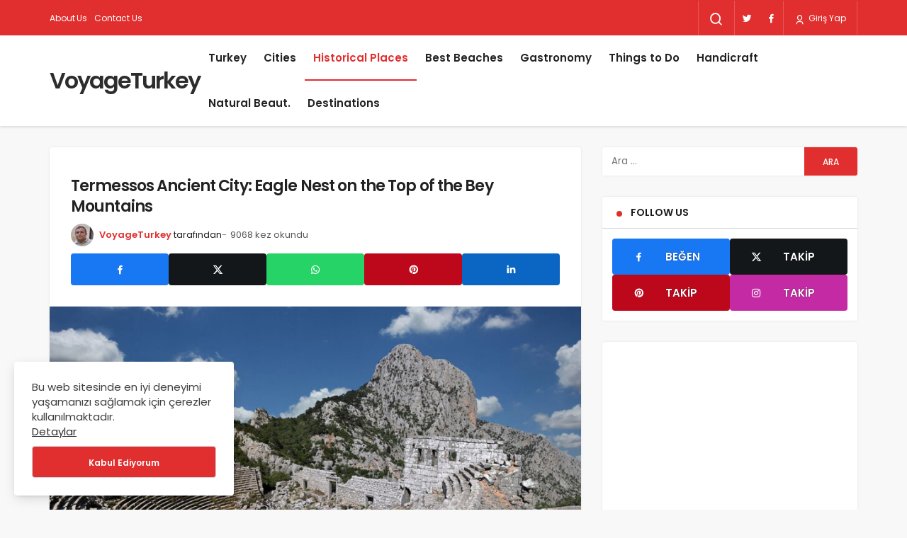

--- FILE ---
content_type: text/html; charset=UTF-8
request_url: https://voyageturkey.net/termessos/?noamp=mobile
body_size: 15564
content:
<!DOCTYPE html><html lang="tr" class="" ><head><link rel="profile" href="https://gmpg.org/xfn/11" /><link rel="pingback" href="https://voyageturkey.net/xmlrpc.php" /><meta charset="UTF-8"><meta name="viewport" content="width=device-width, initial-scale=1, minimum-scale=1"><meta http-equiv="X-UA-Compatible" content="IE=edge"> <script src="[data-uri]" defer></script> <title>Termessos Ancient City: Eagle Nest on the Top of the Bey Mountains &#8211; VoyageTurkey</title><meta name='robots' content='max-image-preview:large' /><style>img:is([sizes="auto" i], [sizes^="auto," i]) { contain-intrinsic-size: 3000px 1500px }</style><link rel="preconnect" href="https://fonts.googleapis.com"><link rel="preconnect" href="https://fonts.gstatic.com" crossorigin><link rel="preload" href="https://fonts.googleapis.com/css2?family=Poppins:wght@400;500;600&display=swap" as="style" onload="this.onload=null;this.rel='stylesheet'">
<noscript><link rel="stylesheet" href="https://fonts.googleapis.com/css2?family=Poppins:wght@400;500;600&display=swap"></noscript><link rel='preload' as='font' href='https://voyageturkey.net/wp-content/themes/geoit-/assets/fonts/gi.woff?t=1642023351660' type='font/woff' crossorigin='anonymous' /><link rel='preload' as='style' href='https://voyageturkey.net/wp-content/themes/geoit-/assets/css/front-end.min.css' /><link rel='preload' as='style' href='https://voyageturkey.net/wp-content/themes/geoit-/assets/css/geoit-single.min.css' /><link rel='preload' as='image' href='https://voyageturkey.net/wp-content/uploads/2019/03/termessos_1-850x447.jpg' /><link rel='dns-prefetch' href='//s.gravatar.com' /><link rel='dns-prefetch' href='//fonts.googleapis.com' /><link rel='dns-prefetch' href='//fonts.gstatic.com' /><link rel='dns-prefetch' href='//cdnjs.cloudflare.com' /><link rel='dns-prefetch' href='//www.google-analytics.com' /><link rel="alternate" type="application/rss+xml" title="VoyageTurkey &raquo; akışı" href="https://voyageturkey.net/feed/" /><link rel="alternate" type="application/rss+xml" title="VoyageTurkey &raquo; yorum akışı" href="https://voyageturkey.net/comments/feed/" /><link rel="alternate" type="application/rss+xml" title="VoyageTurkey &raquo; Termessos Ancient City: Eagle Nest on the Top of the Bey Mountains yorum akışı" href="https://voyageturkey.net/termessos/feed/" /><link data-optimized="1" rel='stylesheet' id='toc-screen-css' href='https://voyageturkey.net/wp-content/litespeed/css/a9c484f840ce2f1d54d2d79a653b4c10.css?ver=b4c10' media='all' /><style id='toc-screen-inline-css'>div#toc_container {width: 200px;}div#toc_container ul li {font-size: 0px;}</style><link data-optimized="1" rel='stylesheet' id='geoit-front-end-css' href='https://voyageturkey.net/wp-content/litespeed/css/9dbaff5ca19243c5e11b4554a8bafb41.css?ver=afb41' media='all' /><style id='geoit-front-end-inline-css'>#wrapper{min-height:100vh;display:flex;flex-direction:column;overflow:hidden;overflow:clip}#inner-wrap{flex:1 0 auto}:root{--theme_radius:4px;--theme_radius2:4px}.geo_homepage_1col{overflow:unset;border-radius:0 !important}</style><link data-optimized="1" rel='stylesheet' id='geoit-single-css' href='https://voyageturkey.net/wp-content/litespeed/css/25a0fc9a70ec6b97903700f486b82bbf.css?ver=82bbf' media='all' /><style id='geoit-single-inline-css'>@media screen and (min-width:768px){.content-header-meta .headline, .woocommerce div.product .product_title,.kqa_header .headline{font-size:22px !important}}</style><link data-optimized="1" rel='stylesheet' id='geoit-vc-css' href='https://voyageturkey.net/wp-content/litespeed/css/901d103d055506667fd0979329576779.css?ver=76779' media='all' /> <script src="https://voyageturkey.net/wp-includes/js/jquery/jquery.min.js" id="jquery-core-js"></script> <script data-optimized="1" defer="defer" src="https://voyageturkey.net/wp-content/litespeed/js/85d995aa0ddbe94ea9c6a8750229751c.js?ver=9751c" id="comment-reply-js"></script> <link rel="https://api.w.org/" href="https://voyageturkey.net/wp-json/" /><link rel="alternate" title="JSON" type="application/json" href="https://voyageturkey.net/wp-json/wp/v2/posts/488" /><meta name="generator" content="WordPress 6.8.3" /><link rel="canonical" href="https://voyageturkey.net/termessos/" /><link rel='shortlink' href='https://voyageturkey.net/?p=488' /><link rel="alternate" title="oEmbed (JSON)" type="application/json+oembed" href="https://voyageturkey.net/wp-json/oembed/1.0/embed?url=https%3A%2F%2Fvoyageturkey.net%2Ftermessos%2F" /><link rel="alternate" title="oEmbed (XML)" type="text/xml+oembed" href="https://voyageturkey.net/wp-json/oembed/1.0/embed?url=https%3A%2F%2Fvoyageturkey.net%2Ftermessos%2F&#038;format=xml" /><link rel="alternate" type="text/html" media="only screen and (max-width: 640px)" href="https://voyageturkey.net/termessos/?amp=1"><meta name="description" content="The ancient city of Termessos, one of the best preserved ancient cities in Turkey, is located within the National Park (Beydagları-Termessos National" /><meta property="og:locale" content="tr_TR" /><meta property="og:site_name" content="VoyageTurkey" /><meta property="og:type" content="article" /><meta property="og:url" content="https://voyageturkey.net/termessos/" /><meta property="og:title" content="Termessos Ancient City: Eagle Nest on the Top of the Bey Mountains" /><meta property="og:description" content="The ancient city of Termessos, one of the best preserved ancient cities in Turkey, is&#46;&#46;&#46;" /><meta property="article:published_time" content="2019-03-03T18:32:10+00:00" /><meta property="article:modified_time" content="2020-05-16T20:16:45+00:00" /><meta property="article:section" content="Historical Places" /><meta name="twitter:card" content="summary_large_image" /><meta property="og:image" content="https://voyageturkey.net/wp-content/uploads/2019/03/termessos_1.jpg" /> <script id="geoit-theme-schema" type='application/ld+json'>{"@context":"http:\/\/schema.org","@type":"Article","mainEntityOfPage":{"@type":"WebPage","@id":"https:\/\/voyageturkey.net\/termessos\/"},"publisher":{"@type":"Organization","url":"https:\/\/voyageturkey.net","name":"VoyageTurkey"},"headline":"Termessos Ancient City: Eagle Nest on the Top of the Bey Mountains","author":{"@type":"Person","name":"VoyageTurkey","url":"https:\/\/voyageturkey.net\/author\/x6zwi9ffeo\/"},"datePublished":"2019-03-03T18:32:10+00:00","image":{"@type":"ImageObject","url":"https:\/\/voyageturkey.net\/wp-content\/uploads\/2019\/03\/termessos_1.jpg"},"dateModified":"2020-05-16T20:16:45+00:00","description":"The ancient city of Termessos, one of the best preserved ancient cities in Turkey, is&#46;&#46;&#46;"}</script> <meta name="google-site-verification" content="CojW8NU0jBHYAQ-JrBjMsqqBt-6shrySSIMxoC_eK4Q" /> <script type="text/javascript" src="[data-uri]" defer></script> <meta name="theme-color" content="#e12e2e" /><link rel="amphtml" href="https://voyageturkey.net/termessos/?amp=1"><script id="geoit-schema-breadcrumb" type="application/ld+json">{"@context":"http:\/\/schema.org","@type":"BreadcrumbList","id":"https:\/\/voyageturkey.net\/termessos#breadcrumb","itemListElement":[{"@type":"ListItem","position":1,"item":{"@id":"https:\/\/voyageturkey.net","name":"Anasayfa"}},{"@type":"ListItem","position":2,"item":{"@id":"https:\/\/voyageturkey.net\/category\/historical-places\/","name":"Historical Places"}},{"@type":"ListItem","position":3,"item":{"@id":"https:\/\/voyageturkey.net\/termessos\/","name":"Termessos Ancient City: Eagle Nest on the Top of the Bey Mountains"}}]}</script><style>#amp-mobile-version-switcher{left:0;position:absolute;width:100%;z-index:100}#amp-mobile-version-switcher>a{background-color:#444;border:0;color:#eaeaea;display:block;font-family:-apple-system,BlinkMacSystemFont,Segoe UI,Roboto,Oxygen-Sans,Ubuntu,Cantarell,Helvetica Neue,sans-serif;font-size:16px;font-weight:600;padding:15px 0;text-align:center;-webkit-text-decoration:none;text-decoration:none}#amp-mobile-version-switcher>a:active,#amp-mobile-version-switcher>a:focus,#amp-mobile-version-switcher>a:hover{-webkit-text-decoration:underline;text-decoration:underline}</style><link rel="icon" href="https://voyageturkey.net/wp-content/uploads/modal-logo.png" sizes="32x32" /><link rel="icon" href="https://voyageturkey.net/wp-content/uploads/modal-logo.png" sizes="192x192" /><link rel="apple-touch-icon" href="https://voyageturkey.net/wp-content/uploads/modal-logo.png" /><meta name="msapplication-TileImage" content="https://voyageturkey.net/wp-content/uploads/modal-logo.png" /><link rel='preload' href='https://voyageturkey.net/wp-content/themes/geoit-/assets/css/geoit-helpers.min.css' as='style' onload='this.onload=null;this.rel="stylesheet"' />
<noscript><link rel='stylesheet' id='geoit-helperscss' href='https://voyageturkey.net/wp-content/themes/geoit-/assets/css/geoit-helpers.min.css' type='text/css' media='all' /></noscript><link rel='preload' href='https://voyageturkey.net/wp-content/themes/geoit-/assets/css/geoit-dark.min.css' as='style' onload='this.onload=null;this.rel="stylesheet"' />
<noscript><link rel='stylesheet' id='geoit-darkcss' href='https://voyageturkey.net/wp-content/themes/geoit-/assets/css/geoit-dark.min.css' type='text/css' media='all' /></noscript></head><body class="wp-singular post-template-default single single-post postid-488 single-format-standard wp-theme-geoit- infinite-disable sidebar-mobile-disable overlay-enable lazyload-enable  share-button-active"><div id="wrapper" class="site"><header id="header" class="header-one"><div class="header__top"><div class="container"><div class="header__row"><div class="header__top--left"><div class="menu-travel-main-menu-container"><ul id="menu-travel-main-menu" class="geo-top-menu"><li id="menu-item-3919" class="menu-item menu-item-type-post_type menu-item-object-page menu-item-3919"><a href="https://voyageturkey.net/about-us/">About Us</a></li><li id="menu-item-3920" class="menu-item menu-item-type-post_type menu-item-object-page menu-item-3920"><a href="https://voyageturkey.net/contact-us/">Contact Us</a></li></ul></div></div><div class="header__top--right"><div class="header__search">
<button class="header__search--icon" tabindex="0" aria-label="Arama Yap"><i class="gi gi-search"></i></button></div><div class="header__search--form"><form method="get" action="https://voyageturkey.net/">
<input data-style="row" id="kan-ajax-search" autofocus id="searchInput" name="s" placeholder="Aradığınız kelimeyi bu alana girin.." type="text">
<label for="searchInput" class="sr-only">Arama Yap</label>
<button type="submit" class="search-submit" aria-label="Ara"><div id="kan-loader"><i class="gi gi-search"></i></div></button></form></div><div class="header__top--social"><ul><li><a rel="nofollow" title="Voyage Turkey Twitter" href="https://twitter.com/TurkeyVoyage" ><i class="gi gi-twitter"  aria-hidden="true"></i></a></li><li><a rel="nofollow" title="Voyage Turkey Facebook Page" href="https://www.facebook.com/VoyageTurkey.Net/" ><i class="gi gi-facebook"  aria-hidden="true"></i></a></li></ul></div>																		<button data-toggle="geoit-login" class="uckan_login-button" aria-label="Giriş Yap"><i aria-hidden="true" class="gi gi-user"></i> Giriş Yap</button></div></div></div></div><div class="header___bottom"><div class="header__bottom headroom"><div class="container"><div class="header__row"><div class="header__logo header__logo--left"><div><a class="logo-no" href="https://voyageturkey.net/" title="VoyageTurkey">VoyageTurkey</a></div></div><div class="uck-layout-spacer"></div>
<button data-toggle="geo_mobil_menu" class="mobile-menu-icon" aria-label="Menü"><i class="gi gi-bars"></i></button><nav class="header__bottom--menu"><div class="menu-top_menu-container"><ul id="menu-top_menu" class="geo-menu"><li><a href="https://voyageturkey.net/category/turkey/"  class="header__bottom--link menu-item menu-item-type-taxonomy menu-item-object-category">Turkey</a></li><li><a href="https://voyageturkey.net/category/cities/"  class="header__bottom--link menu-item menu-item-type-taxonomy menu-item-object-category">Cities</a></li><li><a href="https://voyageturkey.net/category/historical-places/"  class="header__bottom--link menu-item menu-item-type-taxonomy menu-item-object-category current-post-ancestor current-menu-parent current-post-parent">Historical Places</a></li><li><a href="https://voyageturkey.net/category/beaches/"  class="header__bottom--link menu-item menu-item-type-taxonomy menu-item-object-category">Best Beaches</a></li><li><a href="https://voyageturkey.net/category/foods/"  class="header__bottom--link menu-item menu-item-type-taxonomy menu-item-object-category">Gastronomy</a></li><li><a href="https://voyageturkey.net/category/what-can-i-do/"  class="header__bottom--link menu-item menu-item-type-taxonomy menu-item-object-category">Things to Do</a></li><li><a href="https://voyageturkey.net/category/handicrafts/"  class="header__bottom--link menu-item menu-item-type-taxonomy menu-item-object-category">Handicraft</a></li><li><a href="https://voyageturkey.net/category/natural-beauties/"  class="header__bottom--link menu-item menu-item-type-taxonomy menu-item-object-category">Natural Beaut.</a></li><li><a href="https://voyageturkey.net/category/destinations/"  class="header__bottom--link menu-item menu-item-type-taxonomy menu-item-object-category">Destinations</a></li></ul></div></nav></div></div></div></div></header><div class="kan-header-mobile "><div class="kan-header-mobile-wrapper headroom kan-header-mobile-layout-1 kan-header-mobile-skin-dark"><div class="container"><div class="row"><div class="header-mobile-left">
<button data-toggle="geo_mobil_menu" class="mobile-menu-icon" aria-label="Menü"><i class="gi gi-bars"></i></button></div><div class="header-mobile-center">
<a class="logo-no" href="https://voyageturkey.net/" title="VoyageTurkey">VoyageTurkey</a></div><div class="header-mobile-right"><div class="header__search" tabindex="0" >
<button class="header__search--icon" aria-label="Arama Yap"><i class="gi gi-search"></i></button></div><div class="header__search--form"><form method="get" action="https://voyageturkey.net/">
<input data-style="row" id="kan-ajax-search" autofocus id="searchInput" name="s" placeholder="Aradığınız kelimeyi bu alana girin.." type="text">
<button type="submit" class="search-submit" aria-label="Ara"><div id="kan-loader"><i class="gi gi-search"></i></div></button></form></div></div></div></div></div></div><div id="inner-wrap" class="wrap"><main class="uck-layout__content" role="main"><div class="page__content"><div class="container"><div class="row"><div id="content" class="content content__single col-md-8"><div class="content-row"><article id="post-488" class="content__post uck-card"><div class="content-header-meta"><h1 class="headline entry-title">Termessos Ancient City: Eagle Nest on the Top of the Bey Mountains</h1><div class="content__post--article_meta"><div class="content__post-meta"><div class="entry-author vcard author">
<img alt='' src='[data-uri]' data-src='https://voyageturkey.net/wp-content/uploads/VoyageTurkey_avatar-32x32.jpg' data-srcset='https://voyageturkey.net/wp-content/uploads/VoyageTurkey_avatar-64x64.jpg 2x' class='geo-lazy avatar avatar-32 photo' height='32' width='32' decoding='async'/><div><a class="fn" href="https://voyageturkey.net/author/x6zwi9ffeo/">VoyageTurkey</a> <span>tarafından</span></div></div>
<span class="post-views">9068 kez okundu</span></div></div><div class="geoprev"><a href="https://voyageturkey.net/antiphellos/" rel="prev"><i class="gi gi-arrow-circle-left" aria-hidden="true"></i></a></div><div class="content__post--meta"><div class="content__post--meta-social social_btn_default"><ul><li><a class="facebook" rel="external noopener" target="_blank" href="//www.facebook.com/sharer/sharer.php?u=https://voyageturkey.net/termessos/" title="Facebook'ta Paylaş" data-balloon="Facebook'ta Paylaş" data-balloon-pos="bottom"><div class="gi gi-facebook"></div></a></li><li><a target="_blank" rel="external noopener" class="twitter" href="//www.twitter.com/intent/tweet?text=Termessos Ancient City: Eagle Nest on the Top of the Bey Mountains via https://voyageturkey.net/termessos/" title="Twitter'da Paylaş" data-balloon="Twitter'da Paylaş" data-balloon-pos="bottom"><div class="gi gi-twitter-x"></div></a></li><li><a class="whatsapp" href="https://api.whatsapp.com/send?text=Termessos Ancient City: Eagle Nest on the Top of the Bey Mountains https://voyageturkey.net/termessos/" title="Whatsapp'ta Paylaş" data-balloon="Whatsapp'ta Paylaş" data-balloon-pos="bottom"><div class="gi gi-whatsapp"></div></a></li><li><a target="_blank" rel="external noopener" class="pinterest" href="//pinterest.com/pin/create/button/?url=&media=https://voyageturkey.net/wp-content/uploads/2019/03/termessos_1.jpg&description=Termessos Ancient City: Eagle Nest on the Top of the Bey Mountains&url=https://voyageturkey.net/termessos/" title="Pinterest'te Paylaş" data-balloon="Pinterest'te Paylaş" data-balloon-pos="bottom"><div class="gi gi-pinterest"></div></a></li><li><a target="_blank" rel="external noopener" class="linkedin" href="//www.linkedin.com/shareArticle?mini=true&url=https://voyageturkey.net/termessos/&title=Termessos Ancient City: Eagle Nest on the Top of the Bey Mountains" title="Linkedin'de Paylaş" data-balloon="Linkedin'e Paylaş" data-balloon-pos="bottom"><div class="gi gi-linkedin"></div></a></li></ul></div></div></div><figure class="content__post--header thumbnail ">
<img class="wp-post-image" src="https://voyageturkey.net/wp-content/uploads/2019/03/termessos_1-850x447.jpg" width="850" height="447" alt="Termessos Ancient City: Eagle Nest on the Top of the Bey Mountains" /></figure><div class="content__post--article"><div class="geoit_entry-content "><div class="post-views content-post post-488 entry-meta load-static">
<span class="post-views-icon dashicons dashicons-chart-bar"></span> <span class="post-views-label">Post Views:</span> <span class="post-views-count">9.068</span></div><p style="text-align: justify;"><span style="font-size: 12pt; font-family: georgia, palatino, serif;">The ancient city of Termessos, one of the best preserved ancient cities in Turkey, is located within the National Park (Beydagları-Termessos National Park) of the same name.</span></p><h1><span style="font-size: 12pt; font-family: georgia, palatino, serif;">Location of Termessos</span></h1><p style="text-align: justify;"><span style="font-family: georgia, palatino, serif; font-size: 12pt;">Termessos is located in the southwestern part of Pisidia region called Milyas. It is located on the valley between the peaks of Mount Solymos.</span><br />
<iframe style="border: 0;" src="[data-uri]" data-src="https://www.google.com/maps/embed?pb=!1m18!1m12!1m3!1d1566.9023604889944!2d30.46260928914426!3d36.982453722282564!2m3!1f0!2f0!3f0!3m2!1i1024!2i768!4f13.1!3m3!1m2!1s0x14c38c0123bba939%3A0x512271bea94ac863!2sTermessos+Antik+Kenti!5e1!3m2!1str!2str!4v1551637885701" width="800" height="450" frameborder="0" class="geo-lazy" allowfullscreen="allowfullscreen"></iframe></p><h1><span style="font-size: 12pt; font-family: georgia, palatino, serif;">Hisyory of Termessos</span></h1><p style="text-align: justify;"><span style="font-family: georgia, palatino, serif; font-size: 12pt;">Termessos is an important ancient city founded by Solyms who descended from the Luvids of Anatolia.</span></p><p style="text-align: justify;"><span style="font-family: georgia, palatino, serif; font-size: 12pt;">The city is famous for defending the city against the siege of Alexander the Great in 333 BC. It is a legend that the Termesians did not deliver the city by making a strong defense against the siege of Alexander the Great in 333 BC. After the death of Alexander, the city came under the domination of Ptolemy.</span></p><p style="text-align: justify;"><span style="font-family: georgia, palatino, serif; font-size: 12pt;">It is understood from the coins that the city has maintained its independence during the Roman Empire period. There is no information about the status of the city in the Byzantine period and later periods. As the city of Termessos was abandoned, it did not witness a new settlement and could be seen as one of the well-preserved ruins except for earthquake and natural destruction.</span></p><h1><span style="font-size: 12pt; font-family: georgia, palatino, serif;">Buildings in Termessos</span></h1><p><span style="font-size: 12pt; font-family: georgia, palatino, serif;">The ruins of the city are 500 metres away from car/bus stop.</span></p><figure id="attachment_1635" aria-describedby="caption-attachment-1635" style="width: 800px" class="wp-caption alignnone"><img fetchpriority="high" decoding="async" class="wp-image-1635 size-full" src="https://voyageturkey.net/wp-content/uploads/termessos-plan-.jpg" alt="" width="800" height="535" /><figcaption id="caption-attachment-1635" class="wp-caption-text"><span style="font-size: 12pt; font-family: georgia, palatino, serif;">City Plan of Termessos</span></figcaption></figure><p style="text-align: justify;"><span style="font-size: 12pt; font-family: georgia, palatino, serif;">Some ruins (towers and walls) of the city emerge when you go towards Termessos, which is located at the top of Mount Gulluk. Following King&#8217;s Road, you can reach the water tank (no. 4 in the map above) and the grave of the soldier (no. 5 in the map above) with your car. This is the last point that can be reached by car.</span></p><p>   <img loading="lazy" decoding="async" class="alignnone wp-image-1643 size-full" src="https://voyageturkey.net/wp-content/uploads/Termessos-4.jpg" alt="" width="796" height="447" /></p><div class='code-block code-block-2' style='margin: 8px 0; clear: both;'> <script async src="https://pagead2.googlesyndication.com/pagead/js/adsbygoogle.js?client=ca-pub-9194709589561634"
     crossorigin="anonymous"></script> 
<ins class="adsbygoogle"
style="display:block"
data-ad-client="ca-pub-9194709589561634"
data-ad-slot="8390965689"
data-ad-format="auto"
data-full-width-responsive="true"></ins> <script>(adsbygoogle = window.adsbygoogle || []).push({});</script></div><p style="text-align: justify;"><span style="font-size: 12pt; font-family: georgia, palatino, serif;">The King Road, which was built in the 2nd century BC, passes by the walls of the city and extends to the center of the city as a straight road.</span></p><p style="text-align: justify;"><span style="font-size: 12pt; font-family: georgia, palatino, serif;">The city of Termessos, with its official buildings, is located on a flat terrain just ahead of the inner walls. Agora is the most remarkable structure in the city center. Agora, which has very special architectural features, consists of stone blocks. The agora is surrounded by stoas on three sides. The most famous of these stoas is Osbaros Stoa (no. 19 in the map above) built by Osbaras, a rich Termessian.</span></p><p><img loading="lazy" decoding="async" class="alignnone wp-image-1642 size-full" src="https://voyageturkey.net/wp-content/uploads/Termessos-3.jpg" alt="" width="800" height="450" /></p><p style="text-align: justify;"><span style="font-size: 12pt; font-family: georgia, palatino, serif;">The ruins in the northeast of the agora are thought to be gymnasium (no. 15 in the map above), but among the trees, it is difficult to understand this.</span></p><div class='code-block code-block-3' style='margin: 8px 0; clear: both;'> <script async src="https://pagead2.googlesyndication.com/pagead/js/adsbygoogle.js?client=ca-pub-9194709589561634"
     crossorigin="anonymous"></script> 
<ins class="adsbygoogle"
style="display:block"
data-ad-client="ca-pub-9194709589561634"
data-ad-slot="8390965689"
data-ad-format="auto"
data-full-width-responsive="true"></ins> <script>(adsbygoogle = window.adsbygoogle || []).push({});</script></div><p><img loading="lazy" decoding="async" class="alignnone wp-image-1641 size-full" src="https://voyageturkey.net/wp-content/uploads/Termessos-2.jpg" alt="" width="800" height="450" /></p><p style="text-align: justify;"><span style="font-size: 12pt; font-family: georgia, palatino, serif;">Just to the east of the agora, there is an amphitheater, best preserved building in Termessos, with a view over the Pamphylia Plain. Amphitheater (no. 20 in the map above) is undoubtedly the most magnificent structure of the plain of Termessos. Reflecting the Hellenistic theater plan, this theater exhibits the most distinctive features of the Roman theater. Hellenistic caeva or semi-circular seating area is divided into two by diazoma. The theater has a capacity of approximately 4000 &#8211; 5000 people. The wide arched entryway connects the agave with the cavea. Under the stage there are five small rooms where wild animals are kept before the fight.</span></p><p><span style="font-size: 12pt; font-family: georgia, palatino, serif;">[URIS id=492]</span></p><p style="text-align: justify;"><span style="font-size: 12pt; font-family: georgia, palatino, serif;">There is an odeon about 100 meters away from the amphitheater. This structure dating back to 1 century BC resembles a small theater. The odeon, which is quite well preserved up to the roof level, exhibits an example of the best quality stone masonry. The roof of the building is certain to be the original one because it takes light through 11 large windows on the eastern and western walls.</span></p><div class='code-block code-block-4' style='margin: 8px 0; clear: both;'> <script async src="https://pagead2.googlesyndication.com/pagead/js/adsbygoogle.js?client=ca-pub-9194709589561634"
     crossorigin="anonymous"></script> 
<ins class="adsbygoogle"
style="display:block"
data-ad-client="ca-pub-9194709589561634"
data-ad-slot="8390965689"
data-ad-format="auto"
data-full-width-responsive="true"></ins> <script>(adsbygoogle = window.adsbygoogle || []).push({});</script></div><p><img loading="lazy" decoding="async" class="alignnone wp-image-1640 size-full" src="https://voyageturkey.net/wp-content/uploads/Termessos-1.jpg.webp" alt="" width="838" height="471" /></p><p style="text-align: justify;"><span style="font-size: 12pt; font-family: georgia, palatino, serif;">There are six temples of various sizes and varieties in Termessos. The most famous of them extend in the southwest corner of the odeon. According to an inscription at the entrance of the temple still standing, this temple was dedicated to Artemis. The temple and the cult statue inside were built by Aurelia Armasta and her husband, using their own income. It can be said that the history of the temple dates back to the end of the 4th century AD.</span></p><h1><span style="font-size: 12pt; font-family: georgia, palatino, serif;">How to Get Termessos Ancient City</span></h1><p style="text-align: justify;"><span style="font-size: 12pt; font-family: georgia, palatino, serif;">The ancient city of Termessos is accessible from the Antalya &#8211; Korkuteli highway. The ancient city is 30 km from Antalya. You can go by tour or private car. 200 meters from the Termessos signpost on the road, you arrive at the main entrance of the National Park. Entrance fee is paid here.</span></p><p style="text-align: justify;"><span style="font-size: 12pt; font-family: georgia, palatino, serif;">You can continue from here with your car and about 8 km from here, you reach the the car park  and starting point of walk. After leaving your car in the parking lot, you can reach the ancient city about 2 km by foot.</span></p><h1 style="text-align: justify;"><span style="font-size: 12pt; font-family: georgia, palatino, serif;">Visitor Tips</span></h1><p><span style="font-size: 12pt; font-family: georgia, palatino, serif;">After leaving your car in the parking lot, you have to climb a steep hill about 2 km long. </span></p><p><span style="font-size: 12pt; font-family: georgia, palatino, serif;">Therefore;</span></p><p style="text-align: justify;"><span style="font-size: 12pt; font-family: georgia, palatino, serif;">1) Come to the ancient city early in the morning. So you don&#8217;t have to climb in extreme temperatures.</span></p><p><span style="font-size: 12pt; font-family: georgia, palatino, serif;">2) There is no facility in the city so you should always have water with you.</span></p><p><span style="font-size: 12pt; font-family: georgia, palatino, serif;">3) We recommend that you choose clothes that will protect you from thorny plants.</span></p><p><span style="font-size: 12pt; font-family: georgia, palatino, serif;">4) Choose  trekking shoes for the comfort of your feet.</span></p><p style="text-align: justify;"><span style="font-size: 12pt; font-family: georgia, palatino, serif;">5) If possible, it is advisable not to come to Thermessos with small children. Because children can get tired of climbing and also fall on the road.</span></p><h1><span style="font-size: 12pt; font-family: georgia, palatino, serif;">Opening/Closing Time of Termessos</span></h1><div class="col-sm-3 divider"><p><span style="font-size: 12pt; font-family: georgia, palatino, serif;">Summer Period (1 April &#8211; 31 October) Opening/Closing time: 08:00/19:00</span></p></div><div class="col-sm-3 divider"><p><span style="font-size: 12pt; font-family: georgia, palatino, serif;">Winter Period (31 October &#8211; 1 April) Opening/Closing time: 08:30/17:30</span></p></div><div class="col-sm-3 divider"><span style="font-size: 12pt; font-family: georgia, palatino, serif;">Box Office Summer / Winter Closing Hours </span><br />
<span style="font-size: 12pt; font-family: georgia, palatino, serif;">Summer Period: 18:30</span><br />
<span style="font-size: 12pt; font-family: georgia, palatino, serif;">Winter Period: 17:00</span></div><div class="col-sm-3 divider"></div><div class="col-sm-3 divider"><span style="font-size: 12pt; font-family: georgia, palatino, serif;"><strong>Entrance Fee: 6 TL &#8211; State : Open</strong></span></div><p>&nbsp;</p><p>&nbsp;</p></div><div id="geo_viral_reactions"><ul data-post-id="488" class="geo_react_emoji_title" ></ul><div style="clear: both;"></div></div><div class="content__post--article_tags"><span class="tags-title">Etiketler</span><a href="https://voyageturkey.net/tag/10-things-to-do-in-antalya-turkey/" rel="tag">10 Things To Do in Antalya Turkey</a><a href="https://voyageturkey.net/tag/describe-a-tourist-attraction-in-antalya-turkey/" rel="tag">Describe A Tourist Attraction in Antalya Turkey</a><a href="https://voyageturkey.net/tag/describe-a-tourist-attraction-in-turkey/" rel="tag">Describe A Tourist Attraction in Turkey</a><a href="https://voyageturkey.net/tag/historical-places-in-antalya-turkey/" rel="tag">Historical Places in Antalya Turkey</a><a href="https://voyageturkey.net/tag/must-see-historical-places-of-antalya-turkey/" rel="tag">Must See Historical Places Of Antalya Turkey</a><a href="https://voyageturkey.net/tag/must-see-places-of-antalya-turkey/" rel="tag">Must See Places Of Antalya Turkey</a><a href="https://voyageturkey.net/tag/top-places-to-visit-in-antalya-turkey/" rel="tag">Top Places To Visit in Antalya Turkey</a><a href="https://voyageturkey.net/tag/tourist-attraction-places-of-antalya-turkey/" rel="tag">Tourist Attraction Places Of Antalya Turkey</a><a href="https://voyageturkey.net/tag/touristic-places-in-antalya-turkey/" rel="tag">Touristic Places in Antalya Turkey</a><br /></div></div></article><div class="geo_mobile_share geo_mobile_share_style-1"><ul><li><a class="facebook" rel="external noopener" target="_blank" href="http://www.facebook.com/sharer/sharer.php?u=https://voyageturkey.net/termessos/" title="Facebook'ta Paylaş"  data-balloon="Facebook'ta Paylaş" data-balloon-pos="bottom"><div class="gi gi-facebook"></div></a></li><li><a target="_blank" rel="external noopener" class="twitter" href="http://www.twitter.com/intent/tweet?text=Termessos Ancient City: Eagle Nest on the Top of the Bey Mountains via https://voyageturkey.net/termessos/" title="Twitter'da Paylaş" data-balloon="Twitter'da Paylaş" data-balloon-pos="bottom"><div class="gi gi-twitter-x"></div></a></li><li><a target="_blank" class="whatsapp" href="whatsapp://send?text=https://voyageturkey.net/termessos/" title="Whatsapp'ta Paylaş" data-balloon="Whatsapp'ta Paylaş" data-balloon-pos="bottom"><div class="gi gi-whatsapp"></div></a></li><li><a target="_blank" rel="external noopener" class="pinterest" href="https://pinterest.com/pin/create/button/?url=&media=https://voyageturkey.net/wp-content/uploads/2019/03/termessos_1.jpg&description=Termessos Ancient City: Eagle Nest on the Top of the Bey Mountains&url=https://voyageturkey.net/termessos/" title="Pinterest'te Paylaş" data-balloon="Pinterest'te Paylaş" data-balloon-pos="bottom"><div class="gi gi-pinterest"></div></a></li><li><a target="_blank" rel="external noopener" class="linkedin" href="https://www.linkedin.com/shareArticle?mini=true&url=https://voyageturkey.net/termessos/&title=Termessos Ancient City: Eagle Nest on the Top of the Bey Mountains" title="Linkedin'e Paylaş" data-balloon="Linkedin'e Paylaş" data-balloon-pos="bottom"><div class="gi gi-linkedin"></div></a></li></ul></div><div class="more-in-category"><div class="more-in-heading">
İlginizi Çekebilir				<a class="right" href="#close" aria-label="Kapat"><i class="gi gi-close"></i></a></div><div class="more-in-content">
<a href="https://voyageturkey.net/haleplibahce-mozaic-museum-sanliurfa-turkey/" class="uckan-card--url" aria-label="Haleplibahce Mozaic Museum, Sanliurfa, Turkey"></a><div class="geo-thumbnail">
<a href='https://voyageturkey.net/haleplibahce-mozaic-museum-sanliurfa-turkey/' title='Haleplibahce Mozaic Museum, Sanliurfa, Turkey'>
<img width="335" height="195" src="[data-uri]" class="attachment-geo-medium size-geo-medium geo-lazy wp-post-image" alt="halepli_bahce-8" decoding="async" data-src="https://voyageturkey.net/wp-content/uploads/2019/04/halepli_bahce-8-335x195.jpg" />							</a><div class="carousel__content"><div class="carousel__content--meta">
<span class="date"><i class="gi gi-clock-o"></i> 06/04/2019</span></div>
<span class="headline truncate"><a href="https://voyageturkey.net/haleplibahce-mozaic-museum-sanliurfa-turkey/" rel="bookmark">Haleplibahce Mozaic Museum, Sanliurfa, Turkey</a></span></div></div></div></div><div class="clearfix"></div><div id="related-posts" class="content__related-posts"><div class="content__title block_title_default"><h3 class="uckan-btn">Benzer Yazılar</h3></div><div class="masonry masonry-grid"><article class="uck-card post"><div class="uck-card--image">
<a href='https://voyageturkey.net/temple-altar-of-zeus-in-pergamon/' title='Altar of Zeus at Pergamon, Turkey: the Throne of Satan'>
<img width="335" height="195" src="[data-uri]" class="attachment-geo-medium size-geo-medium geo-lazy wp-post-image" alt="pergamon_zeus_altar_6" decoding="async" data-src="https://voyageturkey.net/wp-content/uploads/pergamon_zeus_altar_6-335x195.jpg" />				</a></div><div class="uck-card--content">
<span class="date"><i class="gi gi-clock-o"></i> 23/03/2019</span> 			<span class="post-views"><i class="gi gi-bolt"></i> 47.606</span><h3 class="headline"><a href="https://voyageturkey.net/temple-altar-of-zeus-in-pergamon/" rel="bookmark">Altar of Zeus at Pergamon, Turkey: the Throne of Satan</a></h3></div></article><article class="uck-card post"><div class="uck-card--image">
<a href='https://voyageturkey.net/subterranean-cities-and-churches-in-cappadocia/' title='Subterranean (Underground) Cities and Churches in Cappadocia'>
<img width="335" height="195" src="[data-uri]" class="attachment-geo-medium size-geo-medium geo-lazy wp-post-image" alt="underground cities of Cappadocia" decoding="async" data-src="https://voyageturkey.net/wp-content/uploads/underground-cities-of-Cappadocia-335x195.jpg" />				</a></div><div class="uck-card--content">
<span class="date"><i class="gi gi-clock-o"></i> 17/03/2019</span> 			<span class="post-views"><i class="gi gi-bolt"></i> 25.401</span><h3 class="headline"><a href="https://voyageturkey.net/subterranean-cities-and-churches-in-cappadocia/" rel="bookmark">Subterranean (Underground) Cities and Churches in Cappadocia</a></h3></div></article><article class="uck-card post"><div class="uck-card--image">
<a href='https://voyageturkey.net/smyrna-izmirs-first-settelement/' title='Smyrna Ancient City: City of The Amazons'>
<img width="335" height="195" src="[data-uri]" class="attachment-geo-medium size-geo-medium geo-lazy wp-post-image" alt="smyrna-1" decoding="async" data-src="https://voyageturkey.net/wp-content/uploads/2019/01/smyrna-1-335x195.jpg" />				</a></div><div class="uck-card--content">
<span class="date"><i class="gi gi-clock-o"></i> 06/01/2019</span> 			<span class="post-views"><i class="gi gi-bolt"></i> 23.937</span><h3 class="headline"><a href="https://voyageturkey.net/smyrna-izmirs-first-settelement/" rel="bookmark">Smyrna Ancient City: City of The Amazons</a></h3></div></article><article class="uck-card post"><div class="uck-card--image">
<a href='https://voyageturkey.net/pergamon/' title='Pergamon: The Real Land of The Zeus Altar'>
<img width="335" height="195" src="[data-uri]" class="attachment-geo-medium size-geo-medium geo-lazy wp-post-image" alt="pergamon" decoding="async" data-src="https://voyageturkey.net/wp-content/uploads/2019/01/pergamon-1-335x195.jpg" />				</a></div><div class="uck-card--content">
<span class="date"><i class="gi gi-clock-o"></i> 16/01/2019</span> 			<span class="post-views"><i class="gi gi-bolt"></i> 19.280</span><h3 class="headline"><a href="https://voyageturkey.net/pergamon/" rel="bookmark">Pergamon: The Real Land of The Zeus Altar</a></h3></div></article><article class="uck-card post"><div class="uck-card--image">
<a href='https://voyageturkey.net/alexandria-troas/' title='Alexandria Troas:  Old Istanbul/Biblical City of Troas'>
<img width="335" height="195" src="[data-uri]" class="attachment-geo-medium size-geo-medium geo-lazy wp-post-image" alt="alexandria_Troas_2" decoding="async" data-src="https://voyageturkey.net/wp-content/uploads/2019/03/alexandria_Troas_2-335x195.jpg" />				</a></div><div class="uck-card--content">
<span class="date"><i class="gi gi-clock-o"></i> 16/03/2019</span> 			<span class="post-views"><i class="gi gi-bolt"></i> 18.620</span><h3 class="headline"><a href="https://voyageturkey.net/alexandria-troas/" rel="bookmark">Alexandria Troas:  Old Istanbul/Biblical City of Troas</a></h3></div></article><article class="uck-card post"><div class="uck-card--image">
<a href='https://voyageturkey.net/troy/' title='Troy Ancient City: City of Mythologies and Trojan Horse'>
<img width="335" height="195" src="[data-uri]" class="attachment-geo-medium size-geo-medium geo-lazy wp-post-image" alt="troy-5" decoding="async" data-src="https://voyageturkey.net/wp-content/uploads/troy-5-335x195.jpg" />				</a></div><div class="uck-card--content">
<span class="date"><i class="gi gi-clock-o"></i> 16/03/2019</span> 			<span class="post-views"><i class="gi gi-bolt"></i> 15.237</span><h3 class="headline"><a href="https://voyageturkey.net/troy/" rel="bookmark">Troy Ancient City: City of Mythologies and Trojan Horse</a></h3></div></article></div></div><div class="clearfix"></div><div class="geoit-comments-show" id="comments2"> <button>Yorumları Göster (0) <i class="gi gi-arrow-up"></i></button></div><div id="comments" class="comments-area comments-hidden"><div id="respond" class="comment-respond widget"><div class="content__title"><h4 class="uckan-btn"><label>Yorum Yap</label> <small><a rel="nofollow" id="cancel-comment-reply-link" href="/termessos/?noamp=mobile#respond" style="display:none;">İptal</a></small></h4></div><form action="https://voyageturkey.net/wp-comments-post.php" method="post" id="commentform" class="comment-form"><p class="comment-notes"><span id="email-notes">E-posta adresiniz yayınlanmayacak.</span> <span class="required-field-message">Gerekli alanlar <span class="required">*</span> ile işaretlenmişlerdir</span></p><div class="form-group"><div class="form-label-group"><textarea class="form-control" id="comment" name="comment" cols="45" rows="4" aria-required="true" placeholder="Yorumunuz" required></textarea><label for="comment">Yorumunuz<span class="required color-danger"> *</span></label></div></div><div class="form-group"><div class="form-label-group"><input id="author" class="form-control" name="author" type="text" placeholder="Adınız" value="" size="30" aria-required='true' /><label for="author">Adınız<span class="required color-danger"> *</span></label></div></div><div class="form-group"><div class="form-label-group"><input id="email" class="form-control" name="email" type="text" placeholder="E-Posta Adresiniz" value="" size="30" aria-required='true' /><label for="email">E-Posta<span class="required color-danger"> *</span></label></div></div><p class="form-submit"><div class="uckan-btn-group"><button name="submit" type="submit" id="submit" class="uckan-btn colored">Yorum Gönder</button><button class="uckan-btn uckan-dark" data-toggle="geoit-login">Giriş Yap</button></div> <input type='hidden' name='comment_post_ID' value='488' id='comment_post_ID' />
<input type='hidden' name='comment_parent' id='comment_parent' value='0' /></p><p style="display: none;"><input type="hidden" id="akismet_comment_nonce" name="akismet_comment_nonce" value="b3ed602bd3" /></p><p style="display: none !important;" class="akismet-fields-container" data-prefix="ak_"><label>&#916;<textarea name="ak_hp_textarea" cols="45" rows="8" maxlength="100"></textarea></label><input type="hidden" id="ak_js_1" name="ak_js" value="246"/><script src="[data-uri]" defer></script></p></form></div><p class="akismet_comment_form_privacy_notice">This site uses Akismet to reduce spam. <a href="https://akismet.com/privacy/" target="_blank" rel="nofollow noopener">Learn how your comment data is processed.</a></p></div></div></div><div class="sidebar col-md-4" role="complementary"><aside id="search-2" class="widget widget-0 widget_search"><form role="search" method="get" class="search-form" action="https://voyageturkey.net/">
<label>
<span class="screen-reader-text">Arama:</span>
<input type="search" class="search-field" placeholder="Ara &hellip;" value="" name="s" />
</label>
<input type="submit" class="search-submit" value="Ara" /></form></aside><aside id="geo_social_widget-2" class="widget widget-0 widget_social"><div class="content__title block_title_default"><div class="uckan-btn">Follow Us</div></div><div class="widget-social-accounts social-style-1">
<a rel="nofollow noopener" target="_blank" class="s-link facebook" href="https://www.facebook.com/VoyageTurkey.Net/" title="Facebook&#039;ta Beğen">
<span class="w-icon" aria-hidden="true"><i class="gi gi-facebook"></i></span>
<span class="text">Beğen</span>
</a>
<a rel="nofollow noopener" target="_blank" class="twitter s-link" href="https://twitter.com/TurkeyVoyage" title="Twitter&#039;da Takip Et">
<span class="w-icon" aria-hidden="true"><i class="gi gi-twitter-x"></i></span>
<span class="text">Takip</span>
</a>
<a rel="nofollow noopener" target="_blank" class="s-link pinterest" href="https://tr.pinterest.com/suatsimsek2044/_created/" title="Pinterest&#039;te Takip Et">
<span class="w-icon" aria-hidden="true"><i class="gi gi-pinterest"></i></span>
<span class="text">Takip</span>
</a>
<a rel="nofollow noopener" target="_blank" class="s-link instagram" href="https://www.instagram.com/voyageturkey2/" title="Instagram&#039;da Takip Et">
<span class="w-icon" aria-hidden="true"><i class="gi gi-instagram"></i></span>
<span class="text">Takip</span>
</a></div></aside><aside id="custom_html-2" class="widget_text widget widget-0 widget_custom_html"><div class="textwidget custom-html-widget"><script async src="https://pagead2.googlesyndication.com/pagead/js/adsbygoogle.js?client=ca-pub-9194709589561634"
     crossorigin="anonymous"></script> 
<ins class="adsbygoogle"
style="display:block"
data-ad-client="ca-pub-9194709589561634"
data-ad-slot="9512475665"
data-ad-format="auto"
data-full-width-responsive="true"></ins> <script>(adsbygoogle = window.adsbygoogle || []).push({});</script></div></aside><aside id="post_views_counter_list_widget-7" class="widget widget-0 widget_post_views_counter_list_widget"><div class="content__title block_title_default"><div class="uckan-btn">Most Viewed Posts</div></div><ul><li><a class="post-title" href="https://voyageturkey.net/temple-altar-of-zeus-in-pergamon/">Altar of Zeus at Pergamon, Turkey: the Throne of Satan</a> <span class="count">(47.606)</span></li><li><a class="post-title" href="https://voyageturkey.net/the-lycian-way-worlds-best-long-distance-walking-route/">The Lycian Way: World&#8217;s Best Long Distance Trekking/Hiking Trail</a> <span class="count">(41.875)</span></li><li><a class="post-title" href="https://voyageturkey.net/best-beaches-of-antalya-turkey/">Best Beaches of Antalya,  Turkey</a> <span class="count">(31.706)</span></li><li><a class="post-title" href="https://voyageturkey.net/subterranean-cities-and-churches-in-cappadocia/">Subterranean (Underground) Cities and Churches in Cappadocia</a> <span class="count">(25.401)</span></li><li><a class="post-title" href="https://voyageturkey.net/smyrna-izmirs-first-settelement/">Smyrna Ancient City: City of The Amazons</a> <span class="count">(23.937)</span></li></ul></aside><aside id="geo_ad_widget-6" class="widget widget-0 widget_ad"><script async src="https://pagead2.googlesyndication.com/pagead/js/adsbygoogle.js?client=ca-pub-9194709589561634"
     crossorigin="anonymous"></script> 
<ins class="adsbygoogle"
style="display:block"
data-ad-client="ca-pub-9194709589561634"
data-ad-slot="7121281890"
data-ad-format="auto"
data-full-width-responsive="true"></ins> <script>(adsbygoogle = window.adsbygoogle || []).push({});</script></aside><aside id="recent-posts-5" class="widget widget-0 widget_recent_entries"><div class="content__title block_title_default"><div class="uckan-btn">Latest Posts</div></div><ul><li>
<a href="https://voyageturkey.net/ancient-city-of-tlos/">Ancient City of Tlos, Turkey</a></li><li>
<a href="https://voyageturkey.net/ancient-city-of-caunos/">Ancient City of Kaunos: Symbol of Dalyan, Muğla, Turkey</a></li><li>
<a href="https://voyageturkey.net/mor-saint-gabriyel-deyrul-umur-monastery-the-worlds-oldest-active-monastery/">Mor Gabriel Monastery, Mardin, Turkey</a></li><li>
<a href="https://voyageturkey.net/deyrul-zafaran-dayro-d-mor-hananyo-monastery-mardin-turkey/">Deyr-ul Zafaran (Mor Hananyo) Monastery, Mardin, Turkey</a></li><li>
<a href="https://voyageturkey.net/kirklar-church-mor-behnam-church-mardin-city-center-turkey/">Kirklar (Mor Behnam) Church, Mardin City Center, Turkey</a></li></ul></aside><aside id="geo_ad_widget-5" class="widget widget-0 widget_ad"><script async src="https://pagead2.googlesyndication.com/pagead/js/adsbygoogle.js?client=ca-pub-9194709589561634"
     crossorigin="anonymous"></script> 
<ins class="adsbygoogle"
style="display:block"
data-ad-client="ca-pub-9194709589561634"
data-ad-slot="7121281890"
data-ad-format="auto"
data-full-width-responsive="true"></ins> <script>(adsbygoogle = window.adsbygoogle || []).push({});</script></aside></div><div id="load-more-scroll-wrapper"><div style="display:none" class="page-load-status"><div class="loader-ellips infinite-scroll-request">
<svg version="1.1" id="loader-1" xmlns="http://www.w3.org/2000/svg" xmlns:xlink="http://www.w3.org/1999/xlink" x="0px" y="0px" width="40px" height="40px" viewBox="0 0 40 40" enable-background="new 0 0 40 40" xml:space="preserve"> <path opacity="0.2" fill="#000" d="M20.201,5.169c-8.254,0-14.946,6.692-14.946,14.946c0,8.255,6.692,14.946,14.946,14.946 s14.946-6.691,14.946-14.946C35.146,11.861,28.455,5.169,20.201,5.169z M20.201,31.749c-6.425,0-11.634-5.208-11.634-11.634 c0-6.425,5.209-11.634,11.634-11.634c6.425,0,11.633,5.209,11.633,11.634C31.834,26.541,26.626,31.749,20.201,31.749z"/> <path fill="#000" d="M26.013,10.047l1.654-2.866c-2.198-1.272-4.743-2.012-7.466-2.012h0v3.312h0 C22.32,8.481,24.301,9.057,26.013,10.047z"> <animateTransform attributeType="xml" attributeName="transform" type="rotate" from="0 20 20" to="360 20 20" dur="0.5s" repeatCount="indefinite"/> </path> </svg></div><p class="infinite-scroll-last">Daha fazla gösterilecek yazı bulunamadı!</p><p class="infinite-scroll-error">Tekrar deneyiniz.</p></div></div></div></div></div></main><div class="progress-wrap">
<svg class="progress-circle svg-content" width="38" height="38" viewBox="-1 -1 102 102">
<path d="M50,1 a49,49 0 0,1 0,98 a49,49 0 0,1 0,-98" />
</svg></div></div><div id="geoit-login" class="geoit_login"><div class="geoit_login-wrapper userLogin"><div class="login_headline"><span>Giriş Yap</span> <button type="button" data-toggle="geoit-login" class="uckan-btn--fab login-close"><i class="gi gi-close"></i></button></div><div class="geoit_login_232"><p>VoyageTurkey ayrıcalıklarından yararlanmak için hemen giriş yapın!</p><div class="widget-social-accounts geo-f11p241"><a class="reg_btn" href="https://voyageturkey.net/wp-login.php">Giriş Yap</a></div></div></div></div><div id="geo_mobil_menu" class="geo_mobil_menu_style_1" style="display:none"><div class="geo_mobil_menu_header"><button class="geo_mobil_log" data-toggle="geoit-login">Giriş Yap</button><button data-toggle="geo_mobil_menu" class="mobile-menu-icon geo_mobile_menu_close"><span>Geri Dön</span></button></div><div class="geo_mobil_menu_nav"><ul id="menu-top_menu-1" class="menu-mobil"><li id="menu-item-2198" class="menu-item menu-item-type-taxonomy menu-item-object-category menu-item-2198"><a href="https://voyageturkey.net/category/turkey/">Turkey</a></li><li id="menu-item-7" class="menu-item menu-item-type-taxonomy menu-item-object-category menu-item-7"><a href="https://voyageturkey.net/category/cities/">Cities</a></li><li id="menu-item-9" class="menu-item menu-item-type-taxonomy menu-item-object-category current-post-ancestor current-menu-parent current-post-parent menu-item-9"><a href="https://voyageturkey.net/category/historical-places/">Historical Places</a></li><li id="menu-item-29" class="menu-item menu-item-type-taxonomy menu-item-object-category menu-item-29"><a href="https://voyageturkey.net/category/beaches/">Best Beaches</a></li><li id="menu-item-10" class="menu-item menu-item-type-taxonomy menu-item-object-category menu-item-10"><a href="https://voyageturkey.net/category/foods/">Gastronomy</a></li><li id="menu-item-610" class="menu-item menu-item-type-taxonomy menu-item-object-category menu-item-610"><a href="https://voyageturkey.net/category/what-can-i-do/">Things to Do</a></li><li id="menu-item-612" class="menu-item menu-item-type-taxonomy menu-item-object-category menu-item-612"><a href="https://voyageturkey.net/category/handicrafts/">Handicraft</a></li><li id="menu-item-1025" class="menu-item menu-item-type-taxonomy menu-item-object-category menu-item-1025"><a href="https://voyageturkey.net/category/natural-beauties/">Natural Beaut.</a></li><li id="menu-item-3613" class="menu-item menu-item-type-taxonomy menu-item-object-category menu-item-3613"><a href="https://voyageturkey.net/category/destinations/">Destinations</a></li></ul></div><div class="geo_mobil_menu_footer"><form role="search" method="get" class="search-form" action="https://voyageturkey.net/">
<label>
<span class="screen-reader-text">Arama:</span>
<input type="search" class="search-field" placeholder="Ara &hellip;" value="" name="s" />
</label>
<input type="submit" class="search-submit" value="Ara" /></form></div></div><footer id="footer" class="light-mode"><div class="container"><div class="row"><div class="footer__top"></div></div></div><div class="footer__bottom"><div class="container"><div class="header__row"><p>© Copyright 2020, Tüm Hakları Saklıdır</p><div class="menu-footer-container"><ul id="menu-footer" class="menu-footer"><li id="menu-item-3599" class="menu-item menu-item-type-post_type menu-item-object-page menu-item-privacy-policy menu-item-3599"><a rel="privacy-policy" href="https://voyageturkey.net/cookie/">Cookie Policy</a></li><li id="menu-item-3600" class="menu-item menu-item-type-post_type menu-item-object-page menu-item-3600"><a href="https://voyageturkey.net/about-us/">About Us</a></li><li id="menu-item-3601" class="menu-item menu-item-type-post_type menu-item-object-page menu-item-3601"><a href="https://voyageturkey.net/contact-us/">Contact Us</a></li><li id="menu-item-3602" class="menu-item menu-item-type-post_type menu-item-object-page menu-item-home menu-item-3602"><a href="https://voyageturkey.net/privacy-policy/">Privacy Policy</a></li><li id="menu-item-3603" class="menu-item menu-item-type-post_type menu-item-object-page menu-item-3603"><a href="https://voyageturkey.net/terms-of-use/">Terms of Use</a></li></ul></div></div></div></div></footer></div> <script type="speculationrules">{"prefetch":[{"source":"document","where":{"and":[{"href_matches":"\/*"},{"not":{"href_matches":["\/wp-*.php","\/wp-admin\/*","\/wp-content\/uploads\/*","\/wp-content\/*","\/wp-content\/plugins\/*","\/wp-content\/themes\/geoit-\/*","\/*\\?(.+)"]}},{"not":{"selector_matches":"a[rel~=\"nofollow\"]"}},{"not":{"selector_matches":".no-prefetch, .no-prefetch a"}}]},"eagerness":"conservative"}]}</script> <div id="cookie-box"><div id="cookie-box-content"><p>Bu web sitesinde en iyi deneyimi yaşamanızı sağlamak için çerezler kullanılmaktadır.</p>
<a href="https://voyageturkey.net/cookie/" style="text-decoration: underline;">Detaylar</a>
<button onClick="purecookieDismiss();" class="uckan-btn colored">Kabul Ediyorum</button></div></div><div id="amp-mobile-version-switcher" hidden>
<a rel="" href="https://voyageturkey.net/termessos/?amp=1">
Mobil sürüme geri dön			</a></div> <script id="toc-front-js-extra" src="[data-uri]" defer></script> <script data-optimized="1" src="https://voyageturkey.net/wp-content/litespeed/js/a78c94ba41c0aabada3622581e5630b4.js?ver=630b4" id="toc-front-js" defer data-deferred="1"></script> <script id="geoit-main-js-extra" src="[data-uri]" defer></script> <script data-optimized="1" defer="defer" src="https://voyageturkey.net/wp-content/litespeed/js/57c2a4a63414bf29947138009df29a93.js?ver=29a93" id="geoit-main-js"></script> <script data-optimized="1" defer="defer" src="https://voyageturkey.net/wp-content/litespeed/js/e1c3d6ee467ab362a26a24eafa4fd894.js?ver=fd894" id="geoit-single-js"></script> <script data-optimized="1" defer="defer" src="https://voyageturkey.net/wp-content/litespeed/js/e54c1a0d13f9f9086ed9255581f2c01f.js?ver=2c01f" id="geoit-ajax-search-js"></script> <script data-optimized="1" defer="defer" src="https://voyageturkey.net/wp-content/litespeed/js/7bfa98d5b73a97c92ad15451bdc9fb3e.js?ver=9fb3e" id="geoit-popup-js"></script> <script data-optimized="1" defer="defer" src="https://voyageturkey.net/wp-content/litespeed/js/36b47d259f565d3adc9e41fbf7d7b84a.js?ver=7b84a" id="geoit-slider-js"></script> <script data-optimized="1" defer src="https://voyageturkey.net/wp-content/litespeed/js/4d97dfd453338550ed6331cb4b5fcab6.js?ver=fcab6" id="akismet-frontend-js"></script> <script async src="https://pagead2.googlesyndication.com/pagead/js/adsbygoogle.js?client=ca-pub-9194709589561634"
     crossorigin="anonymous"></script>  <script src="https://www.googletagmanager.com/gtag/js?id=UA-178439292-1" defer data-deferred="1"></script> <script src="[data-uri]" defer></script> </body></html>
<!-- Page optimized by LiteSpeed Cache @2026-01-22 04:33:20 -->

<!-- Page cached by LiteSpeed Cache 7.7 on 2026-01-22 04:33:20 -->

--- FILE ---
content_type: text/html; charset=utf-8
request_url: https://www.google.com/recaptcha/api2/aframe
body_size: 267
content:
<!DOCTYPE HTML><html><head><meta http-equiv="content-type" content="text/html; charset=UTF-8"></head><body><script nonce="rXCj_cvVls-Qy_LnC02sHw">/** Anti-fraud and anti-abuse applications only. See google.com/recaptcha */ try{var clients={'sodar':'https://pagead2.googlesyndication.com/pagead/sodar?'};window.addEventListener("message",function(a){try{if(a.source===window.parent){var b=JSON.parse(a.data);var c=clients[b['id']];if(c){var d=document.createElement('img');d.src=c+b['params']+'&rc='+(localStorage.getItem("rc::a")?sessionStorage.getItem("rc::b"):"");window.document.body.appendChild(d);sessionStorage.setItem("rc::e",parseInt(sessionStorage.getItem("rc::e")||0)+1);localStorage.setItem("rc::h",'1769056404939');}}}catch(b){}});window.parent.postMessage("_grecaptcha_ready", "*");}catch(b){}</script></body></html>